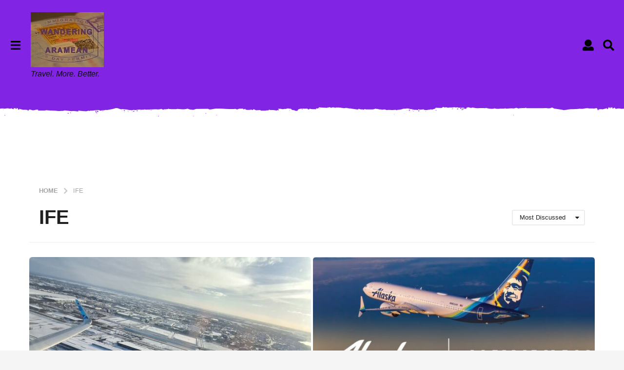

--- FILE ---
content_type: application/javascript; charset=utf-8
request_url: https://fundingchoicesmessages.google.com/f/AGSKWxVTDZsy-Ug0hs8Rk5ypdJo02Ng2vs0mIBBUWLqMvpzM5Avqgh3HiTPC_NbFcmIBpvTTQpKp-qJ-0t5MUvgc_eizaVMIxUqtJ_JGF11RgXxpIGVPx4mSDpr55tS4gSWmPPoWdxJg7c8HzKjtdKkOz2nD9tMhppU8kNkX3mECwxbARdGMUVV7ognYcV1b/_/adsico3.=adsfinal.-728x90&_ad_rolling./pop?tid=
body_size: -1287
content:
window['ec645c5f-7c7e-4c14-89ec-7526742ad488'] = true;